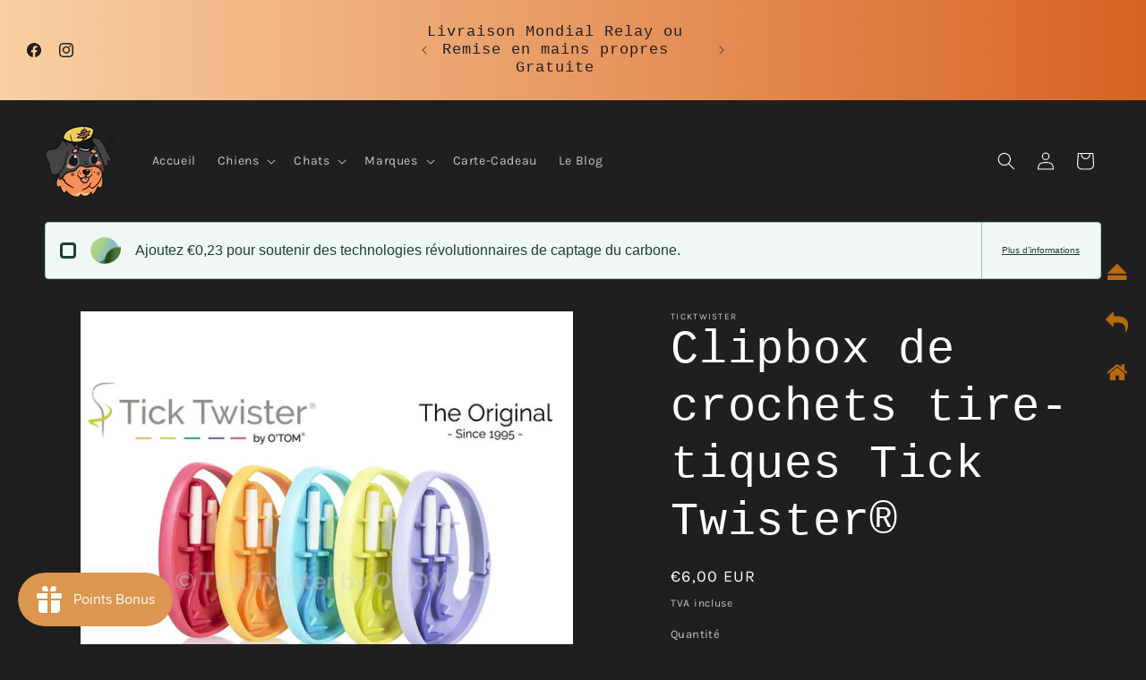

--- FILE ---
content_type: application/javascript
request_url: https://apps.anhkiet.info/floatton/scripts/a9223ff9e8f46f1efe66679665b6cddf.js?token=20260117003201
body_size: 1690
content:
function getCurrentLocale(){const pathParts=window.location.pathname.split('/');const firstPart=pathParts[1];if(/^[a-z]{2}$/i.test(firstPart)){return firstPart.toLowerCase();}
return '';}
function getLocalizedUrl(slug){if(/^(https?:)?\/\//i.test(slug)||slug.startsWith('#')||!slug.startsWith('/')){return slug;}
const locale=getCurrentLocale();return locale?`/${locale}
${slug}`:slug;}
function localizeLinksInFloatButtons(){const container=document.querySelector('#hmak-float-buttons');if(!container)
return;const links=container.querySelectorAll('a[href]');links.forEach(link=>{const originalHref=link.getAttribute('href');const localizedHref=getLocalizedUrl(originalHref);link.setAttribute('href',localizedHref);});}
iniHuraFloattonScript=function($){$('head').append('<link rel="stylesheet" type="text/css" href="//cdnjs.cloudflare.com/ajax/libs/font-awesome/4.7.0/css/font-awesome.min.css">');var appendCSS='';appendCSS+='<style>';appendCSS+='#hmak-float-buttons{position: fixed;z-index:999;}';appendCSS+='#hmak-float-buttons .fa{float:none;}';appendCSS+='#hmak-float-buttons i{border:none;border-width:none;}';appendCSS+='#hmak-float-buttons div.hmak-float-button{display: block;background-color:transparent;opacity: 0.8;margin-right: 5px;margin-bottom: 1px;position:relative;}';appendCSS+='#hmak-float-buttons div.hmak-float-button:last-child{margin-bottom: 0;}';appendCSS+='#hmak-float-buttons div.hmak-float-button a{display: inline-block;width: 100%;height: 100%;text-align: center;text-decoration: none;}';appendCSS+='#hmak-float-buttons div.hmak-float-button a i{color:#e17d0a;font-size: 20px;line-height: 40px;}';appendCSS+='#hmak-float-buttons div.hmak-float-button a i.fa{font-family: "FontAwesome";}';appendCSS+='#hmak-float-buttons.hmak-left{left: 0;top: 50%;transform: translate(0, -50%);}';appendCSS+='#hmak-float-buttons.hmak-right{right: 0;top: 50%;transform: translate(0, -50%);}';appendCSS+='#hmak-float-buttons.hmak-bottom-left{left:0;bottom:0;margin-bottom:0px;}';appendCSS+='#hmak-float-buttons.hmak-bottom-right{right:0;bottom:0;margin-bottom:0px;}';appendCSS+='#hmak-float-buttons.hmak-big div.hmak-float-button{width: 55px;height: 55px;}';appendCSS+='#hmak-float-buttons.hmak-big div.hmak-float-button a i{font-size: 25px;line-height: 55px;}';appendCSS+='#hmak-float-buttons.hmak-big div.hmak-float-button a i img{width: 25px;height: 25px;vertical-align: middle;}';appendCSS+='#hmak-float-buttons.hmak-normal div.hmak-float-button{width: 40px;height: 40px;}';appendCSS+='#hmak-float-buttons.hmak-normal div.hmak-float-button a i{font-size: 20px;line-height: 40px;}';appendCSS+='#hmak-float-buttons.hmak-normal div.hmak-float-button a i img{width: 20px;height: 20px;vertical-align: middle;}';appendCSS+='#hmak-float-buttons.hmak-small div.hmak-float-button{width: 30px;height: 30px;}';appendCSS+='#hmak-float-buttons.hmak-small div.hmak-float-button a i{font-size: 15px;line-height: 30px;}';appendCSS+='#hmak-float-buttons.hmak-small div.hmak-float-button a i img{width: 15px;height: 15px;vertical-align: middle;}';appendCSS+='#hmak-float-buttons div.hmak-float-button:hover a i{transform: scale(1.5);color:#e17d0a;}';appendCSS+='#hmak-float-buttons.hmak-big.hmak-right span.lb-float-button,#hmak-float-buttons.hmak-big.hmak-bottom-right span.lb-float-button{right: 75px;}';appendCSS+='#hmak-float-buttons.hmak-normal.hmak-right span.lb-float-button,#hmak-float-buttons.hmak-normal.hmak-bottom-right span.lb-float-button{right: 60px}';appendCSS+='#hmak-float-buttons.hmak-small.hmak-right span.lb-float-button,#hmak-float-buttons.hmak-small.hmak-bottom-right span.lb-float-button{right: 50px}';appendCSS+='#hmak-float-buttons.hmak-big.hmak-left span.lb-float-button,#hmak-float-buttons.hmak-big.hmak-bottom-left span.lb-float-button{left: 75px;}';appendCSS+='#hmak-float-buttons.hmak-normal.hmak-left span.lb-float-button,#hmak-float-buttons.hmak-normal.hmak-bottom-left span.lb-float-button{left: 60px}';appendCSS+='#hmak-float-buttons.hmak-small.hmak-left span.lb-float-button,#hmak-float-buttons.hmak-small.hmak-bottom-left span.lb-float-button{left: 50px}';appendCSS+='#hmak-float-buttons.hmak-right span.lb-float-button,#hmak-float-buttons.hmak-bottom-right span.lb-float-button{border-top-left-radius:15px;border-bottom-left-radius: 15px;padding: 0 6px 0 15px;}';appendCSS+='#hmak-float-buttons.hmak-right span.lb-float-button:before,#hmak-float-buttons.hmak-bottom-right span.lb-float-button:before{right: -15px;border-left: 15px solid transparent;}';appendCSS+='#hmak-float-buttons.hmak-left span.lb-float-button,#hmak-float-buttons.hmak-bottom-left span.lb-float-button{border-top-right-radius:15px;border-bottom-right-radius: 15px;padding: 0 15px 0 6px;}';appendCSS+='#hmak-float-buttons.hmak-left span.lb-float-button:before,#hmak-float-buttons.hmak-bottom-left span.lb-float-button:before{left: -15px;border-right: 15px solid transparent;}';appendCSS+='#hmak-float-buttons div.hmak-float-button span.lb-float-button{display:none;height: 30px;line-height: 30px;position: absolute;white-space: nowrap;background:transparent;color:#e17d0a;font-size: 12px;top: 50%;transform: translate(0, -50%);}';appendCSS+='#hmak-float-buttons div.hmak-float-button span.lb-float-button:before{content: "";top: 0;position: absolute;display: block;width: 0;height: 0;border-top: 15px solid transparent;border-bottom: 15px solid transparent;}';appendCSS+='#hmak-float-buttons div.hmak-float-button:hover span.lb-float-button{display:block;}';appendCSS+='</style>';var appendDIV='<div id="hmak-float-buttons" class="hmak-big hmak-right"></div>';var appendFloatButton='';appendFloatButton+='<div class="hmak-float-button HMAKscrollToTop"><a href="javascript:void(0)" ><i class="fa fa-eject"></i></a><span class="lb-float-button">Revenir en haut</span></div>';appendFloatButton+='<div class="hmak-float-button "><a href="javascript: history.back()" ><i class="fa fa-reply"></i></a><span class="lb-float-button">Retour</span></div>';if(meta.page.pageType!='home'){appendFloatButton+='<div class="hmak-float-button "><a href="/" ><i class="fa fa-home"></i></a><span class="lb-float-button">Page d\'Accueil</span></div>';}
var floaton_enable=true;if($('#hmak-float-buttons').length==0&&floaton_enable){$('body').append(appendDIV);$('head').append(appendCSS);$('#hmak-float-buttons').prepend(appendFloatButton);localizeLinksInFloatButtons();$(window).scroll(function(){if($(this).scrollTop()>100){$('.HMAKscrollToTop').stop().animate({opacity:0.8});}
else{$('.HMAKscrollToTop').stop().animate({opacity:0});}});$('.HMAKscrollToTop').click(function(){$("html, body").animate({scrollTop:0},700);return false;});}}
if(typeof executedFloattonHuraApps==='undefined'){if(window.jQuery===undefined){var jFloatton=document.createElement('script');jFloatton.setAttribute("src","https://ajax.googleapis.com/ajax/libs/jquery/1.12.0/jquery.min.js");jFloatton.setAttribute("type","text/javascript");if(jFloatton.readyState){jFloatton.onreadystatechange=function(){if(this.readyState=='loaded'||this.readyState=='complete'){iniHuraFloattonScript(jQuery.noConflict(true));}};}
else{jFloatton.onload=function(){iniHuraFloattonScript(jQuery.noConflict(true));};}
var d=document.getElementsByTagName("head")[0]||document.documentElement;d.appendChild(jFloatton);}
else{iniHuraFloattonScript(jQuery);}
var executedFloattonHuraApps=1;}